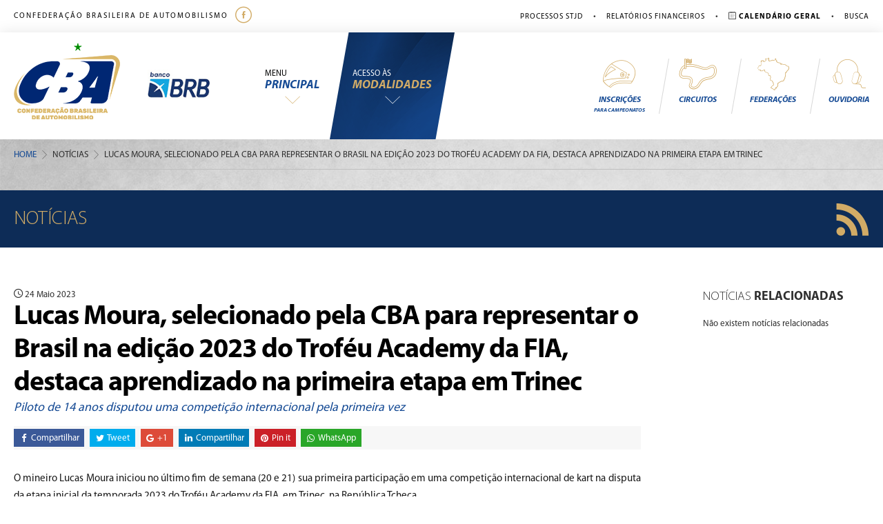

--- FILE ---
content_type: text/html; charset=UTF-8
request_url: https://www.cba.org.br/noticias/noticiasinfo/2474/lucas-moura-selecionado-pela-cba-para-representar-o-brasil-na-edicao-2023-do-trofeu-academy-da-fia-destaca-aprendizado-na-primeira-etapa-em-trinec
body_size: 8854
content:
<!doctype html>
<html class="no-js" lang="pt-br">
<head>
	
	<!-- Google tag (gtag.js) -->
	<script async src="https://www.googletagmanager.com/gtag/js?id=G-9EZBGBR1E8"></script>
	<script>
	  window.dataLayer = window.dataLayer || [];
	  function gtag(){dataLayer.push(arguments);}
	  gtag('js', new Date());

	  gtag('config', 'G-9EZBGBR1E8');
	</script>

	<meta charset="utf-8">
	<meta name="viewport" content="width=device-width, initial-scale=1, user-scalable=no">
	<title>Lucas Moura, selecionado pela CBA para representar o Brasil na edição 2023 do Troféu Academy da FIA, destaca aprendizado na primeira etapa em Trinec | CBA - Confederação Brasileira de Automobilismo</title>
	<meta name="description" content="Piloto de 14 anos disputou uma competição internacional pela primeira vez" />
	<meta name="keywords" content="cba, automobilismo, stockcar, brasileiro de kart, classificações">
	<meta name="url" content="www.cba.org.br" />
	<meta name="language" content="Portuguese" />
	<meta name="author" content="www.studioalef.com.br" />
	<meta name="copyright" content="CBA - Confederação Brasileira de Automobilismo" /> 
	<meta name="robots" content="index,follow">
	<link rel="shortcut icon" type="image/png" href="https://www.cba.org.br/assets/imagens/favicon.png" />


	<link href="https://www.cba.org.br/assets/css/normalize.css" rel="stylesheet" type="text/css">
	<link href="https://www.cba.org.br/assets/css/studioalef.css" rel="stylesheet" type="text/css">
	<link href="https://www.cba.org.br/assets/css/studioalef.min.css" rel="stylesheet" type="text/css">
	<link href="https://www.cba.org.br/assets/css/style.css" rel="stylesheet" type="text/css">
	<link href="https://www.cba.org.br/assets/css/mobile.css" rel="stylesheet" type="text/css">
	<link href="https://www.cba.org.br/assets/css/colors.css" rel="stylesheet" type="text/css">
	<link href="https://www.cba.org.br/assets/fontes/style-fontes.css" rel="stylesheet" type="text/css">
	<link href="https://www.cba.org.br/assets/icones/style.css?v=2" rel="stylesheet" type="text/css">
	<link href="https://www.cba.org.br/assets/css/anima.css" rel="stylesheet" type="text/css">
	<link href="https://www.cba.org.br/assets/css/plugin/animate.css" rel="stylesheet" type="text/css">
	<link href="https://www.cba.org.br/assets/css/plugin/jssocials.css" rel="stylesheet" type="text/css">
	<link href="https://www.cba.org.br/assets/css/plugin/jssocials-theme-flat.css" rel="stylesheet" type="text/css">
	<link href="https://www.cba.org.br/assets/css/plugin/plyr.css" rel="stylesheet" type="text/css">
	<link href="https://www.cba.org.br/assets/js/royalslider/royalslider/royalslider.css" rel="stylesheet">
	<link href="https://www.cba.org.br/assets/js/royalslider/royalslider/skins/default/rs-default.css" rel="stylesheet">
	<link href="https://www.cba.org.br/assets/js/layerslider/css/layerslider.css" rel="stylesheet">
	<link href="https://www.cba.org.br/assets/js/malihu-scroll/jquery.mCustomScrollbar.css" rel="stylesheet">
	<link href="https://www.cba.org.br/assets/js/malihu-scroll/jquery.mCustomScrollbar.css" rel="stylesheet">
	<link href="https://www.cba.org.br/assets/js/lightbox2-master/dist/css/lightbox.min.css" rel="stylesheet">

	<link href="https://www.cba.org.br/assets/js/layerslider/css/layerslider.css" rel="stylesheet" type="text/css">
	<link href="https://www.cba.org.br/assets/css/plugin/uber-google-maps.min.css" rel="stylesheet">


	
</head>

<body>



<div class="bordaConfig cba">     <header id="headerPrincipal">
        <div class="centraliza margem topoInfo justify-content-between flex">
            <div class="social flex align-items-center">
                <h2 class="cbaName">
                    Confederação Brasileira de Automobilismo
                </h2>
                <a target="_blank" href="https://www.facebook.com/AutomobilismoCBA/?fb_dtsg_ag=Ady1nfQMabYwZc1a3wbCQIIkKgFQiMMR5BcS5y1nF1QpYA%3AAdyp7_VbJ2YwdiMtUIFQ4tXmSSeK83-NDkJurg4Y0sVSfQ" title="Facebook"><i class="icon-facebook-icon icon"></i></a>
            </div>

            <nav class="align-self-center">
                <ul class="links flex">
                    <li><a target="_blank" href="https://stjdcba.org.br/" title="Processos">Processos STJD</a><span class="divider">•</span></li>
                    <li><a href="https://www.cba.org.br/downloads/listar/133/0/financeiro-cba" title="Financeiro CBA">Relatórios Financeiros</a><span class="divider">•</span></li>
                    <li><a href="https://www.cba.org.br/calendario" title="Calendário Geral"><strong><i class="icon-calendario-icon"></i> Calendário Geral</strong></a><span class="divider">•</span></li>
                    <li><a href="https://www.cba.org.br/noticias/busca" title="Busca de Notícias"> Busca</a></li>
                </ul>
            </nav>
        </div>

        <div id="barraMenu">
            <div id="barsearch" class="flex align-items-center">
                <form action="#" method="post" class="flex align-items-center margem centraliza">
                    <input id="inputSearch" name="buscar" placeholder="Pesquisar..." type="text">
                    <i class="icon-icon-closed" id="searchClosed"></i>
                </form>
            </div>

            <div class="centraliza margem ajustaItens justify-content-between flex">
                <div class="logoMenuSearch flex align-items-center">
                                        <a href="https://www.cba.org.br/" title="Home CBA" class="linkLogo"><img src="https://www.cba.org.br/assets/imagens/logo-cba2x.png" alt="Home CBA" class="logo"></a>
                    <a href="https://www.cba.org.br/" title="Home CBA" class="logoMobile"><img src="https://www.cba.org.br/assets/imagens/logo-cba2x.png" alt="Home CBA" class="logo"></a>

                    <a href="https://cba.org.br/brbcartao/"><img src="https://www.cba.org.br/assets/imagens/banco.jpg" class="banco"></a>

                    <nav class="navhorizontal clear" id="menu">
                        <ul class="flex align-items-center">
                            <li class="dropdown">
                                <i class="icon-menuPrincipal-icon togglePrincipal"></i>
                                <a href="#" class="aPrincipal" title="Menu Principal">
                                    <span class="tmenu">Menu</span>
                                    <span class="tprincipal">Principal</span>
                                    <i class="icon-icon-arrowDown icon"></i>
                                </a>

                                <div class="sub-menu">
                                    <i class="icon-icon-closed" id="subClosed"></i>
                                    <ul class="flex justify-content-between">
                                        <li>
                                            <h3>Institucional da CBA</h3>
                                            <ul>
                                                <li><a href="https://www.cba.org.br/" title="Home">Home</a></li>
                                                <li><a href="https://www.cba.org.br/institucional/cba" title="Apresentação">Apresentação</a></li>
                                                <li><a href="https://www.cba.org.br/institucional/diretoria" title="Diretoria">Diretoria</a></li>
                                                <li><a href="https://www.cba.org.br/institucional/politica" title="Diretoria">Política Ambiental</a></li>
                                                <li><a href="https://www.cba.org.br/institucional/conselhos" title="Comissões e Conselhos">Comissões e Conselhos</a></li>
                                                <li><a href="https://www.cba.org.br/institucional/equipe" title="Equipe">Nossa Equipe</a></li>
                                                <li><a target="_blank" href="https://stjdcba.org.br/" title="Corpo Jurídico">STJD<span class="descr">(Superior Tribunal de Justiça Desportiva)</span></a></li>

                                                <li><a href="https://www.cba.org.br/downloads/listar" title="Downloads">Downloads <span class="descr">(Contabilidade, Inquéritos e etc)</span></a></li>
                                                <li><a href="https://www.cba.org.br/contato" title="Ouvidoria Geral">Ouvidoria Geral</a></li>

                                            </ul>
                                        </li>

                                        <li>
                                            <h3>Sobre os Campeonatos</h3>
                                            <ul>
                                                <li><a href="https://www.cba.org.br/calendario" title="Calendário Geral">Calendário Geral</a></li>
                                                <li><a href="https://www.cba.org.br/federacoes" title="Federações">Federações</a></li>
                                                <li><a href="https://www.cba.org.br/circuitos" title="Circuitos">Circuitos</a></li>
                                                <li><a href="https://www.cba.org.br/downloads/listar/157/0/codigo-desportivo" title="Código Desportivo"> Código Desportivo do Automobilismo</a></li>
                                            </ul>
                                        </li>

                                        <li>
                                            <h3>Outros Acessos</h3>
                                            <ul>
                                                <li><a href="https://www.cba.org.br/noticias/busca" title="Normas">Notícias</a></li>
                                                <li><a href="https://www.cba.org.br/escolas" title="Normas">Escolas de Pilotagem / Normas</a></li>
                                                <li><a href="https://www.cba.org.br/downloads/listar/607/0/normas-cba" title="Normas">Normas<span class="descr">(Trackday, Arrancada, Drift, Rally Cross Contry <br> e Licença Motorsport Driver, Subida de Montanha)</span></li>
                                                <li><a href="https://www.cba.org.br/stjd" title="Busca de Processos do STJD">Processos do STJD</a></li>
                                                <li><a href="https://www.cba.org.br/downloads/listar/133/0/financeiro-cba" title="Relatórios Financeiros">Relatórios Financeiros</a></li>
                                                <li><a href="#" target="_blank" title="Escola Brasileira de Kart">Estatuto da ABPA</a></li>
                                                <li><a href="#" title="Escola Brasileira de Kart">Escola Brasileira de Kart</a></li>
                                                <li><a href="https://www.cba.org.br/pilotos" title="Cadastro Pilotos">Cadastro Pilotos</a></li>
                                                <li><a href="#" title="Cadastro Imprensa">Credenciamento de Imprensa</a></li>
                                                <li><a href="https://cba.org.br/brbcartao/" title="Banco BRB"><strong>Cartão BRB</strong></a></li>
                                                <li><a href="https://cba.org.br/clubevantagens/" title="Banco BRB"><strong>Clube de Vantagens</strong></a></li>
                                            </ul>

                                            <!--                                                <a href="http://www.cba-ebk.org.br/" class="escolaBrasileira" target="_blank"><img src="https://www.cba.org.br/assets/imagens/escolaV3.png" class="respoimg" alt="Escola Brasileira de Kart"></a>  
                                          -->
                                        </li>
                                    </ul>
                                </div>
                            </li>

                            <li class="dropdownModel">
                                <div class="fundoModel flex align-items-center justify-content-center">
                                    <i class="icon-modalidade-menu-icon toggleModalidade"></i>

                                    <a href="#" class="aPrincipal" title="Menu Principal">
                                        <span class="tmenu">Acesso às</span>
                                        <span class="tprincipal">Modalidades</span>
                                        <i class="icon-icon-arrowDown icon"></i>
                                    </a>
                                </div>
                                <i class="icon-icon-closed modelClosed"></i>
                                <div class="sub-menu-modalidade">
                                    <ul>
                                        <li class='asfalto'><div class='item'><i class='icon-icon-cba iconmodel'></i><h3><span class='t1'>Modalidade</span><span class='t2'>Velocidade</span><div class='arrow'></div></h3> </div><div class='blocoSubCampeonatos'><div class='modelFundo'><div id='accordion1' class='accordion'><h3>Campeonatos <strong>Nacionais</strong></h3><div><nav><ul><li><a href='https://www.cba.org.br/campeonato/home/316/copa-hyundai-hb20'>• Copa Hyundai Hb20 </a></li><li><a href='https://www.cba.org.br/campeonato/home/295/copa-truck'>• Copa Truck </a></li><li><a href='https://www.cba.org.br/campeonato/home/86/endurance'>• Endurance </a></li><li><a href='https://www.cba.org.br/campeonato/home/328/f4-fia-brasil'>• F4 Fia Brasil </a></li><li><a href='https://www.cba.org.br/campeonato/home/330/nascar-brasil-sprint-nbsp-race'>• Nascar Brasil Sprint race </a></li><li><a href='https://www.cba.org.br/campeonato/home/214/porsche-cup'>• Porsche Cup </a></li><li><a href='https://www.cba.org.br/campeonato/home/212/stock-car-pro-series'>• Stock Car Pro Series </a></li><li><a href='https://www.cba.org.br/campeonato/home/296/stock-light'>• Stock Light </a></li><li><a href='https://www.cba.org.br/campeonato/home/331/tcr-brasil'>• Tcr Brasil </a></li><li><a href='https://www.cba.org.br/campeonato/home/324/turismo-1-4-'>• Turismo 1.4  </a></li><li><a href='https://www.cba.org.br/campeonato/home/228/turismo-nacional'>• Turismo Nacional </a></li></ul></nav></div></div></div></div></li><li class='rally'><div class='item'><i class='icon-icon-cba iconmodel'></i><h3><span class='t1'>Modalidade</span><span class='t2'>rally</span><div class='arrow'></div></h3> </div><div class='blocoSubCampeonatos'><div class='modelFundo'><div id='accordion1' class='accordion'><h3>Campeonatos <strong>Nacionais</strong></h3><div><nav><ul><li><a href='https://www.cba.org.br/campeonato/home/311/mitsubishi-cup'>• Mitsubishi Cup </a></li><li><a href='https://www.cba.org.br/campeonato/home/219/mitsubishi-motorsport'>• Mitsubishi Motorsport </a></li><li><a href='https://www.cba.org.br/campeonato/home/313/rally-de-regularidade-4x2'>• Rally De Regularidade 4x2 </a></li><li><a href='https://www.cba.org.br/campeonato/home/196/rally-de-regularidade-4x4'>• Rally De Regularidade 4x4 </a></li><li><a href='https://www.cba.org.br/campeonato/home/227/rally-de-velocidade'>• Rally De Velocidade </a></li><li><a href='https://www.cba.org.br/campeonato/home/231/rally-dos-sertoes'>• Rally Dos Sertões </a></li><li><a href='https://www.cba.org.br/campeonato/home/297/rally-indoor-4-x-4'>• Rally Indoor 4 X 4 </a></li><li><a href='https://www.cba.org.br/campeonato/home/221/rally-raid'>• Rally Raid </a></li></ul></nav></div><h3>Campeonatos <strong>Sul-americano</strong></h3><div><nav><ul><li><a href='https://www.cba.org.br/campeonato/home/323/rally-de-velocidade'>• Rally De Velocidade </a></li></ul></nav></div></div></div></div></li><li class='kart'><div class='item'><i class='icon-icon-cba iconmodel'></i><h3><span class='t1'>Modalidade</span><span class='t2'>kart</span><div class='arrow'></div></h3> </div><div class='blocoSubCampeonatos'><div class='modelFundo'><div id='accordion1' class='accordion'><h3>Campeonatos <strong>Nacionais</strong></h3><div><nav><ul><li><a href='https://www.cba.org.br/campeonato/home/82/brasileiro-de-kart'>• Brasileiro De Kart </a></li><li><a href='https://www.cba.org.br/campeonato/home/325/brasileiro-de-kart-endurance'>• Brasileiro De Kart Endurance </a></li><li><a href='https://www.cba.org.br/campeonato/home/304/brasileiro-de-kart-rotax'>• Brasileiro De Kart Rotax </a></li><li><a href='https://www.cba.org.br/campeonato/home/245/copa-brasil-de-kart'>• Copa Brasil De Kart </a></li><li><a href='https://www.cba.org.br/campeonato/home/347/kart-vintage'>• Kart Vintage </a></li><li><a href='https://www.cba.org.br/campeonato/home/345/recordes'>• Recordes </a></li><li><a href='https://www.cba.org.br/campeonato/home/346/track-day-e-manobras'>• Track Day E Manobras </a></li></ul></nav></div><h3>Campeonatos <strong>Regionais</strong></h3><div><nav><ul><li><a href='https://www.cba.org.br/campeonato/home/351/campeonato-centro-oeste-nbsp-de-nbsp-kart'>• Campeonato Centro Oeste de kart </a></li><li><a href='https://www.cba.org.br/campeonato/home/310/campeonato-nordeste-de-kart'>• Campeonato Nordeste De Kart </a></li><li><a href='https://www.cba.org.br/campeonato/home/348/campeonato-norte-brasileiro-de-kart'>• Campeonato Norte Brasileiro De Kart </a></li><li><a href='https://www.cba.org.br/campeonato/home/309/sul-brasileiro-de-kart'>• Sul Brasileiro De Kart </a></li></ul></nav></div><h3>Campeonatos <strong>Internacionais</strong></h3><div><nav><ul><li><a href='https://www.cba.org.br/campeonato/home/318/campeonato-mundial-de-kart'>• Campeonato Mundial De Kart </a></li><li><a href='https://www.cba.org.br/campeonato/home/168/campeonato-sulamericano-de-kart-'>• Campeonato Sulamericano De Kart  </a></li><li><a href='https://www.cba.org.br/campeonato/home/314/copa-america-de-kart-indoor'>• Copa América De Kart Indoor </a></li><li><a href='https://www.cba.org.br/campeonato/home/334/regional-cup-brazil'>• Regional Cup Brazil </a></li><li><a href='https://www.cba.org.br/campeonato/home/299/rotax-max-challenge-'>• Rotax Max Challenge  </a></li><li><a href='https://www.cba.org.br/campeonato/home/308/sulamericano-kart-rotax'>• Sulamericano Kart Rotax </a></li></ul></nav></div><h3><i class='icon-icon-download iconMenu'></i> Homologações e <strong>Normas</strong></h3><div><nav><ul><li><a href='https://www.cba.org.br/downloads/listar/248/3/homologacoes'>• Regulamentos e Normas </a></li><li><a href='https://www.cba.org.br/downloads/listar/159/3/homologacoes-carros'>• Produtos Homologados</a></li><li><a href='https://www.cba.org.br/downloads/listar/582/3/homologacoes-carros'>• Formulários de Homologação </a></li><li><a href='http://www.cba-ebk.org.br/' class='escolaBrasileira' target='_blank'><img src='https://www.cba.org.br/assets/imagens/escolaV1.png' class='respoimg' alt='Escola Brasileira de Kart'></a></li></ul></nav></div></div></div></div></li><li class='terra'><div class='item'><i class='icon-icon-cba iconmodel'></i><h3><span class='t1'>Modalidade</span><span class='t2'>terra</span><div class='arrow'></div></h3> </div><div class='blocoSubCampeonatos'><div class='modelFundo'><div id='accordion1' class='accordion'><h3>Campeonatos <strong>Nacionais</strong></h3><div><nav><ul><li><a href='https://www.cba.org.br/campeonato/home/301/-turismocross'>•  Turismocross </a></li><li><a href='https://www.cba.org.br/campeonato/home/303/autocross-endurance-cup'>• Autocross Endurance Cup </a></li><li><a href='https://www.cba.org.br/campeonato/home/136/brasileiro-de-autocross'>• Brasileiro De Autocross </a></li><li><a href='https://www.cba.org.br/campeonato/home/278/brasileiro-de-kartcross'>• Brasileiro De Kartcross </a></li><li><a href='https://www.cba.org.br/campeonato/home/332/copa-brasil-de-kartcross'>• Copa Brasil De Kartcross </a></li></ul></nav></div><h3><i class='icon-icon-download iconMenu'></i> Homologações CNVT </h3><div><nav><ul><li><a href='https://www.cba.org.br/downloads/listar/655/4/homologacoes'>• Homologações CNVT </a></li></ul></nav></div></div></div></div></li><li class='arrancada'><div class='item'><i class='icon-icon-cba iconmodel'></i><h3><span class='t1'>Modalidade</span><span class='t2'>Drift e Arrancada</span><div class='arrow'></div></h3> </div><div class='blocoSubCampeonatos'><div class='modelFundo'><div id='accordion1' class='accordion'><h3>Campeonatos <strong>Nacionais</strong></h3><div><nav><ul><li><a href='https://www.cba.org.br/campeonato/home/319/brasileiro-de-arrancada'>• Brasileiro De Arrancada </a></li><li><a href='https://www.cba.org.br/campeonato/home/250/brasileiro-de-drift'>• Brasileiro De Drift </a></li><li><a href='https://www.cba.org.br/campeonato/home/322/copa-brasil-de-drift'>• Copa Brasil De Drift </a></li><li><a href='https://www.cba.org.br/campeonato/home/333/copa-brasil-noprep'>• Copa Brasil Noprep </a></li><li><a href='https://www.cba.org.br/campeonato/home/327/copa-norte-nordeste-de-arrancada'>• Copa Norte / Nordeste De Arrancada </a></li><li><a href='https://www.cba.org.br/campeonato/home/342/manobras-radicais'>• Manobras Radicais </a></li><li><a href='https://www.cba.org.br/campeonato/home/72/recordes'>• Recordes </a></li></ul></nav></div></div></div></div></li><li class='internacional'><div class='item'><i class='icon-icon-cba iconmodel'></i><h3><span class='t1'>Modalidade</span><span class='t2'>Virtual</span><div class='arrow'></div></h3> </div><div class='blocoSubCampeonatos'><div class='modelFundo'><div id='accordion1' class='accordion'><h3>Campeonatos <strong>de Automobilismo Virtual</strong></h3><div><nav><ul><li><a href='https://www.cba.org.br/campeonato/home/338/campeonato-brasileiro-virtual'>• Campeonato Brasileiro Virtual </a></li><li><a href='https://www.cba.org.br/campeonato/home/339/campeonato-sulamericano'>• Campeonato Sulamericano </a></li><li><a href='https://www.cba.org.br/campeonato/home/340/campeonato-nbsp-mundial'>• Campeonato mundial </a></li><li><a href='https://www.cba.org.br/campeonato/home/337/copa-brasil'>• Copa Brasil </a></li></ul></nav></div></div></div></div></li>
                                    </ul>
                                </div>
                            </li>
                        </ul>
                    </nav>

                    <div id="search" class="flex align-items-center">
                        <!--<i class="icon-simbolo-rally symbolModel animated bounceInDown"></i>-->
                        <i class="symbolModel animated bounceInDown icon-simbolo-cba"></i>
                        <!--<i class="icon-pesquisar-icon buscar" id="openSearch"></i>-->
                    </div>
                </div>

                <div class="menuSecundario align-items-center flex">
                    <nav>
                        <ul class="flex">
                            <li><a href="https://inscricoes.cba.org.br/pt/" target="_blank" title="Inscrições para Campeonatos"><i class="icon-pilotos-icon icon"></i>Inscrições <br> <small style="font-size: 8px;"> para Campeonatos </small></a></li>
                            <li><a href="https://www.cba.org.br/circuitos" title="Circuitos"><i class="icon-circuito-icon icon"></i>Circuitos</a></li>
                            <li><a href="https://www.cba.org.br/federacoes" title="Federeções"><i class="icon-federacao-icon icon"></i>Federações</a></li>
                            <li><a href="https://www.cba.org.br/contato" title="Ouvidoria"><i class="icon-contato-icon icon"></i>Ouvidoria</a></li>
                        </ul>
                    </nav>
                </div>
            </div>
        </div>
        <div class="pretoMenu"></div>
    </header>        
       
        
        <section id="leituraNoticia">
            
              
    <section id="navegacao" class="centraliza margem">
        <span class="flex"><a href="https://www.cba.org.br/">Home</a><span class="divider"><i class="icon-arrow-nav-icon"></i></span>Notícias <span class="divider"><i class="icon-arrow-nav-icon"></i></span> Lucas Moura, selecionado pela CBA para representar o Brasil na edição 2023 do Troféu Academy da FIA, destaca aprendizado na primeira etapa em Trinec 
    </section>
            <section id="barNavCamp" class="barraDownMenuCamp">            
            <div class="centraliza margem flex justify-content-between">               
               <hgroup class="flex align-items-center"><h3>Notícias</h3></hgroup>                
               <i class="icon-noticias-icon iconMenu animated bounceInLeft"></i>   
            </div> 
 </section> 
            
            
            
           <!-- <article id="barraGaleria">
                <div class="group centraliza900 margem">                    
                    <div id="blocoMedia">
                         <div id="gallery-1" class="royalSlider rsDefault">
                            
                            <a class="rsImg" data-rsbigimg="../../../upload/modalidades/galeria/01.jpg" href="../../../upload/modalidades/galeria/01.jpg">
                                <img class="rsTmb" src="../../../upload/modalidades/galeria/01.jpg" width="96" height="96">
                            </a>
                            <a class="rsImg" data-rsbigimg="../../../upload/modalidades/galeria/01.jpg" href="../../../upload/modalidades/galeria/01.jpg">
                                <img class="rsTmb" src="../../../upload/modalidades/galeria/01.jpg" width="96" height="96">
                            </a>
                            <a class="rsImg" data-rsbigimg="../../../upload/modalidades/galeria/01.jpg" href="../../../upload/modalidades/galeria/01.jpg">
                                <img class="rsTmb" src="../../../upload/modalidades/galeria/01.jpg" width="96" height="96">
                            </a>
                           <a class="rsImg" data-rsbigimg="../../../upload/modalidades/galeria/01.jpg" href="../../../upload/modalidades/galeria/01.jpg">
                                <img class="rsTmb" src="../../../upload/modalidades/galeria/01.jpg" width="96" height="96">
                            </a>
                          <a class="rsImg" data-rsbigimg="../../../upload/modalidades/galeria/01.jpg" href="../../../upload/modalidades/galeria/01.jpg">
                                <img class="rsTmb" src="../../../upload/modalidades/galeria/01.jpg" width="96" height="96">
                            </a>
                          <a class="rsImg" data-rsbigimg="../../../upload/modalidades/galeria/01.jpg" href="../../../upload/modalidades/galeria/01.jpg">
                                <img class="rsTmb" src="../../../upload/modalidades/galeria/01.jpg" width="96" height="96">
                            </a>
                          <a class="rsImg" data-rsbigimg="../../../upload/modalidades/galeria/01.jpg" href="../../../upload/modalidades/galeria/01.jpg">
                                <img class="rsTmb" src="../../../upload/modalidades/galeria/01.jpg" width="96" height="96">
                            </a>
                            
                          <a class="rsImg" data-rsbigimg="../../../upload/modalidades/galeria/01.jpg" href="../../../upload/modalidades/galeria/01.jpg">
                                <img class="rsTmb" src="../../../upload/modalidades/galeria/01.jpg" width="96" height="96">
                            </a>
                             
                          </div>
                    </div>
                </div>
            </article>-->
            
            <div class="contentNoticia">
                <div class="group margem centraliza">    
                    <article class="content">                    
                        <section class="noticiaInfo"> 
                            <header><span class='tTime'><icon class='icon-icon-time'></icon> 24 Maio 2023</span><h1>Lucas Moura, selecionado pela CBA para representar o Brasil na edição 2023 do Troféu Academy da FIA, destaca aprendizado na primeira etapa em Trinec</h1> <cite>Piloto de 14 anos disputou uma competição internacional pela primeira vez</cite><div id='share'></div></header><p><p>O mineiro Lucas Moura iniciou no último fim de semana (20 e 21) sua primeira participação em uma competição internacional de kart na disputa da etapa inicial da temporada 2023 do Troféu Academy da FIA, em Trinec, na República Tcheca.<figure><img src=' https://www.cba.org.br/upload/noticias/2023/2474/thumb/lucas-moura-selecionado-pela-cba-para-representar-o-brasil-na-edicao-2023-do-trofeu-academy-da-fia-destaca-aprendizado-na-primeira-etapa-em-trinec.png' class='respoimg'><figcaption>Foto: <strong>Divulgação</strong></figcaption>  </figure><p>
<p>Selecionado pela Confederação Brasileira de Automobilismo (CBA) por seu resultado no Campeonato Brasileiro de Kart do ano passado na categoria OK Júnior e seguindo os critérios estabelecidos pela FIA para a competição, o piloto de 14 anos esteve ao lado de outros 44 competidores de diversos países do mundo.</p>
<p>Moura chegou a andar entre os Top-10 nas classificatórias, mas um acidente e uma punição em duas baterias impediram que o piloto chegasse à final, vencida pelo norueguês Marius Barry-Berg.</p>
<p>Apesar das dificuldades iniciais, o brasileiro ficou satisfeito com todo o aprendizado e vê essa etapa como uma boa preparação para as próximas disputas, que acontecerão na Dinamarca e Itália.</p>
<p>“Correr fora do Brasil é muito diferente. Já sabia que seria um grande desafio. Era uma pista nova, técnica e com poucos pontos de ultrapassagem. Além disso, o motor e pneus são diferentes dos que usamos no Brasil. Também só fiz dois treinos em pista seca e tive pouco tempo para me adaptar e encontrar o melhor set up do kart”, contou Moura, que iniciou sua carreira na modalidade aos 7 anos.</p>
<p>“Na tomada, fiz o 12º tempo, mas nas classificatórias enfrentei algumas dificuldades. Na primeira, me envolvi em um acidente e não completei a corrida. Na segunda, quando saí para a volta de apresentação, o motor morreu. Ao tentar chegar no grid para a largada, não me deixaram espaço para entrar e fui punido por queima de largada, depois de ter terminado em P10”, explicou.</p>
<p>“Infelizmente, ter ficado de fora da primeira classificatória e a punição complicaram minha situação e não consegui me classificar para a final”, continuou o piloto.</p>
<p>“Apesar dos problemas, foi uma experiência incrível e estou muito feliz com o aprendizado e evolução. Um campeonato de nível mundial é um intercâmbio que vale anos de pista”, finalizou Moura.</p>
<p>A segunda etapa do Troféu FIA Academy será realizada em Rodby, na Dinamarca, entre os dias 15 e 18 de junho.</p>
<p><strong>Confira os resultados em Trinec:</strong> <a href='https://www.fiakarting.com/event/2023-trinec/Academy/results?session=academy_results25'>https://www.fiakarting.com/event/2023-trinec/Academy/results?session=academy_results25</a> </p>
<p>Criado em 2010, o Troféu Academy da FIA tem como objetivo revelar novos talentos, reunindo cerca de 50 pilotos do mundo todo, com idades entre 12 e 14 anos e indicados pelas entidades do automobilismo de cada país. Para garantir a igualdade na disputa, todos os equipamentos (chassis, motores e pneus) são idênticos, abrindo espaço para o talento dos pilotos aparecer na pista.</p>
<p>Estrelas da Fórmula 1 atual, como Charles Leclerc, George Russell e Esteban Ocon, já passaram pela competição.</p>
<p><strong>Próximas Etapas / Troféu Academy FIA 2023:</strong><br>15-18/06 Rodby * (DIN)<br>27-30/07 Cremona (ITA)</p>
<p>* Sujeito a inspeção técnica da pista</p>
<p><strong>Comunicação CBA</strong></p>
<p>Fran Oliveira (Institucional)</p>
<p>Fernanda Gonçalves (CNK)<br>fernanda@fgcom.com.br</p>
<p>Américo Teixeira Junior<br>11 98347-1400<br>comunicacao@cba.org.br</p></p><p>Autor: <strong><em>Assessoria de Imprensa</em></strong></p>
                        </section>                                   
                    </article>

                    <aside>                   
                        <section id="blocoNewsOld" class="headSection">                        
                            <h2>Notícias <strong> Relacionadas </strong></h2> 
                               <p>Não existem notícias relacionadas</p>  
                        </section> 



                        <!-- BLOCO PARA REGULAMENTOS ANEXADOS NA NOTICIA  -->
                       

                      <!--  <section id="agenda" class="headSection">
                            <h2>Próximos <strong> Eventos </strong></h2> 
                            <form action="">
                                <div class="styled-select">
                                    <select name="" id="">
                                         <option value="">Selecione uma categoria</option>
                                        <option value="">Cadete</option>
                                        <option value="">Mirim</option>
                                        <option value="">Sênior</option>
                                    </select>
                                </div>
                            </form>  
                                
                            <div class="listagem">
                                <ul>
                                    <li>
                                        <div class="groupData">
                                            <div class="data"><span class="week">qui</span><span class="day">15</span></div>
                                            <div class="descr"><h5>Autódromo Valdemar Fragnani</h5><span class="city">São Paulo (SP)</span></div>
                                        </div>
                                        <div class="tempo"><i class="icon-chuva-icon"></i></div>
                                    </li>
                                    <li>
                                       <div class="groupData">
                                            <div class="data"><span class="week">qui</span><span class="day">15</span></div>
                                            <div class="descr"><h5>Autódromo Valdemar Fragnani </h5><span class="city">São Paulo (SP)</span></div>
                                        </div>
                                        <div class="tempo"><i class="icon-chuva-icon"></i></div>
                                    </li>
                                    <li>
                                        <div class="groupData">
                                            <div class="data"><span class="week">qui</span><span class="day">15</span></div>
                                            <div class="descr"><h5>Autódromo Valdemar Fragnani</h5><span class="city">São Paulo (SP)</span></div>
                                        </div>
                                        <div class="tempo"><i class="icon-sol-icon"></i></div>
                                    </li>
                                    <li>
                                        <div class="groupData">
                                            <div class="data"><span class="week">qui</span><span class="day">15</span></div>
                                            <div class="descr"><h5>Autódromo Valdemar Fragnani</h5><span class="city">São Paulo (SP)</span></div>
                                        </div>
                                        <div class="tempo"><i class="icon-chuva-icon"></i></div>
                                    </li>
                                    <li>
                                        <div class="groupData">
                                            <div class="data"><span class="week">qui</span><span class="day">15</span></div>
                                            <div class="descr"><h5>Autódromo Valdemar Fragnani</h5><span class="city">São Paulo (SP)</span></div>
                                        </div>
                                        <div class="tempo"><i class="icon-chuva-icon"></i></div>
                                    </li>
                                
                                </ul>
                            </div>
                            <a href="campCalendario.php?id=2&amp;model=rally" class="btn01 small">Ver Todos</a>
                        </section>

                        <section id="asideGallery" class="headSection gallery">
                            <h2>Destaques de <strong> Galeria </strong></h2>                        
                            
                            <article>
                                <a href="campNoticiaGaleria.php?id=2&amp;model=rally" class="iconType"><i class="icon-icon-photo icon"></i></a>
                                <div class="fundoCapa"><a href="campNoticiaGaleria.php?id=2&amp;model=rally"><img src="https://www.cba.org.br/upload/modalidades/noticias/base.jpg" class="respoimg" alt=""></a></div>
                                <header>
                                    <hgroup>
                                        <h4>Fórmula 4 Sul-America</h4>
                                        <h3>Massa deixa aposentadoria e segue na Williams. e segue na Williams</h3>
                                    </hgroup>
                                </header>
                            </article>

                            <article>
                                <a href="campNoticiaGaleria.php?id=2&amp;model=rally" class="iconType"><i class="icon-icon-photo icon"></i></a>
                                <div class="fundoCapa"><a href="campNoticiaGaleria.php?id=2&amp;model=rally"><img src="https://www.cba.org.br/upload/modalidades/noticias/base3.jpg" class="respoimg" alt=""></a></div>
                                <header>
                                    <hgroup>
                                        <h4>Fórmula 4 Sul-America</h4>
                                        <h3>Massa deixa aposentadoria e segue na Williams. e segue na Williams</h3>
                                    </hgroup>
                                </header>
                            </article>

                           

                          
                        </section>-->

                    </aside>
                </div>
            </div>

            
        </section>

    </section>    
    <footer>
        <div class="centraliza margem footerContent">
            <div class="logo">
                <img src="https://www.cba.org.br/assets/imagens/logo-footer.png" alt="CBA">
            </div>

            <nav class="footerLinks menuCBA">
                <h3>Sobre a CBA</h3>
                <ul>
                    <li><a href="https://www.cba.org.br/" title="Home">Home</a></li>
                    <li><a href="https://www.cba.org.br/institucional/cba" title="Apresentação">Apresentação</a></li>
                    <li><a href="https://www.cba.org.br/institucional/politica" title="Política Ambiental">Política Ambiental</a></li>
                    <li><a href="https://www.cba.org.br/institucional/diretoria" title="Diretoria">Diretoria</a></li>
                    <li><a href="https://www.cba.org.br/institucional/conselhos" title="Comissões e Conselhos">Comissões e Conselhos</a></li>
                    <li><a href="https://www.cba.org.br/institucional/equipe" title="Equipe">Nossa Equipe</a></li>
                    <li><a target="_blank" href="https://stjdcba.org.br/" title="Corpo Jurídico">STJD <br> <small>(Superior Tribunal de Justiça Desportiva)</small></a></li>

                    <li><a href="https://www.cba.org.br/downloads/listar" title="Downloads">Downloads <Br><small>(Contabilidade, Inquéritos e etc)</small></a>
                    <li><a href="https://www.cba.org.br/contato" title="Fale Conosco" style='color: red;'>Fale Conosco</a></li>

                </ul>
            </nav>


            <nav class="footerLinks menuModalidades">
                <h3>Modalidades</h3>
                <ul>
                    <li><a href="https://www.cba.org.br/calendario" title="Calendário Geral">Calendário Geral</a></li>
                    <li><a href="https://www.cba.org.br/federacoes" title="Federações">Federações</a></li>
                    <li><a href="https://www.cba.org.br/circuitos" title="Circuitos">Circuitos</a></li>
                    <li><a href="#" title="Plantão CBA" style='color: red;'>Plantão CBA <br><small>(Confira os resultados das provas)</small></a></li>
                    <li><a href="https://www.cba.org.br/downloads/listar/157/0/codigo-desportivo" title="Busca de Pilotos"> Código Desportivo do Automobilismo</a></li>
                </ul>
            </nav>

            <nav class="footerLinks menuOutros">
                <h3>Outros Acessos</h3>
                <ul>
                    <li><a href="https://www.cba.org.br/escolas" title="Escolas de Pilotagem">Escolas de Pilotagem / Normas</a></li>
                    <li><a href="https://www.cba.org.br/downloads/listar/607/0/normas-cba" title="Normas">Normas <small>(Trackday, Arrancada, Drift, Rally Cross Contry <br> e Licença Motorsport Driver, Subida de Montanha)</small> </a></li>
                    <li><a href="https://www.cba.org.br/stjd" title="Busca de Processos do STJD">Processos do STJD</a></li>
                    <li><a href="https://www.cba.org.br/downloads/listar/133/0/financeiro-cba" title="Relatórios Financeiros">Relatórios Financeiros</a></li>
                    <li><a href="https://www.cba.org.br/downloads/listar/552/0/estatuto-abpa" title="Estatuto ABPA">Estatuto da ABPA</a></li>
                    <li><a href="https://www.cba.org.br/pilotos" title="Cadastro Pilotos">Cadastro Pilotos</a></li>
                    <li><a href="#" title="Escola Brasileira de Kart">Escola Brasileira de Kart</a></li>
                    <li><a href="#" title="Cadastro Imprensa">Credenciamento de Imprensa</a></li>
                    <li><a href="https://cba.org.br/noticias/noticiasinfo/2191" title="Cadastro Imprensa"><strong>Cartão BRB</strong></a></li>
                    <li><a href="https://cba.org.br/clubevantagens/" title="Banco BRB"><strong>Clube de Vantagens</strong></a></li>
                    <li><a href="https://cba.org.br/brbcartao/" title="COVID-19" style='color: red;'><strong>COVID-19</strong></a></li>
                </ul>
                <!--<a href="http://www.cba-ebk.org.br/" class="escolaBrasileira" target="_blank"><img src="https://www.cba.org.br/assets/imagens/escolaV1.png" class="respoimg" alt="Escola Brasileira de Kart"></a>-->
            </nav>

            <div class="footerLinks menuInfo">
                <h3>Informações de Contato</h3>
                <address>
                    <p>Rua da Glória, 290 - 8º andar <br> Bairro Glória - Rio de Janeiro - RJ <br> 20241-180</p>
                    <p>
                        <strong>TELEFONE:</strong> 21 2221-4895<br>
                        <strong>OUVIDORIA:</strong> <a href="mailto:ouvidoria@cba.org.br">ouvidoria@cba.org.br</a> <br>
                        <strong>SALA DE IMPRENSA:</strong> <a href="mailto:comunicacao@cba.org.br"> comunicacao@cba.org.br</a><br>
                        <strong>MARKETING:</strong> <a href="mailto:marketing@cba.org.br"> marketing@cba.org.br </a><br>
                    </p>
                </address>
            </div>

            <div class="outrosLinks">
                <a href="http://www.abcd.gov.br/" target="_blank" title=""><img src="https://www.cba.org.br/assets/imagens/logo-abcd-footer.png" alt=""></a>
                <a href="https://www.codasurfia.com/" target="_blank" title=""><img src="https://www.cba.org.br/assets/imagens/codsur-logo-footer.png" alt=""></a>
                <a href="https://www.fia.com/" target="_blank" title=""><img src="https://www.cba.org.br/assets/imagens/fia-logo-footer.png" alt=""></a>
            </div>
        </div>


        <div class="margem centraliza copyright">
            <div class="social">
                <span>Siga Nos:</span>
                <a target="_blank" href="https://www.facebook.com/CBAautomobilismo"><i class="icon-facebook-icon"></i></a>
                <a target="_blank" href="https://twitter.com/cba_oficial"><img src="https://www.cba.org.br/assets/imagens/twitter.png" alt=""></a>
                <a target="_blank" href="https://www.instagram.com/cba_oficial/"><img src="https://www.cba.org.br/assets/imagens/instagra.png" alt=""></a>
            </div>
            <p>&copy; 2003-2026 Confederação Brasileira de Automobilismo (CBA)</p>
        </div>
    </footer>
    </div>

    <div class="voltarTopo animated bounceInDown"><span class="icon-icon-arrowDown"></span></div>

    <script src="https://code.jquery.com/jquery-3.2.1.min.js"></script>
    <script src="https://www.cba.org.br/assets/js/jquery.mask.js"></script>
    <script src="//cdn.jsdelivr.net/npm/sweetalert2@11"></script>
    <script src="https://www.cba.org.br/assets/js/jquery-ui.js"></script>
    <script type='text/javascript' src='https://www.cba.org.br/assets/js/jquery.mousewheel.min.js'></script>
    <script src="https://cdnjs.cloudflare.com/ajax/libs/Chart.js/2.4.0/Chart.min.js"></script>
    <script type='text/javascript' src='https://www.cba.org.br/assets/js/jquery.parallax-1.1.3.js'></script>
    <script type='text/javascript' src='https://www.cba.org.br/assets/js/mapa.js'></script>
    <script type='text/javascript' src='https://www.cba.org.br/assets/js/raphael-min.js'></script>
    <script type='text/javascript' src='https://www.cba.org.br/assets/js/malihu-scroll/jquery.mCustomScrollbar.concat.min.js'></script>

    <script type='text/javascript' src='https://www.cba.org.br/assets/js/base.js'></script>
    <script type='text/javascript' src='https://www.cba.org.br/assets/js/scripts.js'></script>
    <script src="https://use.fontawesome.com/e375b53359.js"></script>
    <script type='text/javascript' src='https://www.cba.org.br/assets/js/jssocials.js'></script>
    <script type='text/javascript' src='https://www.cba.org.br/assets/js/plyr.js'></script>
    <script src="https://www.cba.org.br/assets/js/royalslider/royalslider/jquery.royalslider.min.js"></script>
    <script src="https://www.cba.org.br/assets/js/layerslider/js/layerslider.transitions.js"></script>
    <script src="https://www.cba.org.br/assets/js/layerslider/js/greensock.js"></script>
    <script src="https://www.cba.org.br/assets/js/layerslider/js/layerslider.kreaturamedia.jquery.js"></script>
    <script src="https://www.cba.org.br/assets/js/lightbox2-master/dist/js/lightbox.js"></script>

    <script>
        (function($) {
            $(window).on("load", function() {
                $("#listaCircuitos").mCustomScrollbar({
                    theme: "minimal"
                });

                $("#barraMenu .sub-menu-modalidade .blocoSubCampeonatos nav").mCustomScrollbar({
                    theme: "minimal"
                });
            });
        })(jQuery);
    </script>

    <script>
        plyr.setup();
    </script>
    <script type='text/javascript' src='https://www.cba.org.br/assets/js/grafico.js'></script>

    <script>
        var URL_API_PILOTOS = 'https://pilotos.cba.org.br';
    </script>
    <script src="https://pilotos.cba.org.br/public/js/consulta.js?v=1.2"></script>

    
    </body>

    </html>

--- FILE ---
content_type: text/css
request_url: https://www.cba.org.br/assets/css/anima.css
body_size: 846
content:
.navhorizontal a {
    color: #7e7e7e;
}

.navhorizontal a:hover {
    color: #112f47;
}

#barraMenu .sub-menu ul li a,
#menuCamp ul li,
#menuCamp ul li a,
.btn01,
#blocoChampion article img,
.logoMenuSearch .buscar,
#menuPiloto .listPilotos li,
#menuPiloto .listPilotos li img,
#menuPiloto .listPilotos li a,
#navTab ul li h2,
.modelGallery article .fundoCapa img,
.btnModel02,
#paginacao li a,
#destaques article .content,
#federacoes .listaFederacoes article,
#calendario .fundo,
#calendario ul li {
    -webkit-transition: all 0.4s linear;
    -moz-transition: all 0.4s linear;
    -o-transition: all 0.4s linear;
    transition: all 0.4s linear;
}

#destaques article .content,
.filtraMes li span,
#destaques article .lineModel,
#destaques article figure,
#destaques article .content h3 a,
#destaques article .content .tTime,
#circuito #listaCircuitos .selected header,
#circuito #listaCircuitos .selected header h3,
#circuito #listaCircuitos .selected header .icon {
    -webkit-transition: all 0.3s linear;
    -moz-transition: all 0.3s linear;
    -o-transition: all 0.3s linear;
    transition: all 0.3s linear;
}

#panel .nav li:hover .bar {
    background-color: #d2ac67 !important;
    margin-top: -5px !important;
}

#panel .nav li:hover span {
    color: #d2ac67 !important;
    opacity: 1 !important;
    margin-top: 10px !important;
}

#panel .nav li .bar,
#panel .nav li span {
    -webkit-transition: all 0.2s linear;
    -moz-transition: all 0.2s linear;
    -o-transition: all 0.2s linear;
    transition: all 0.2s linear;
}

.btnz {
    -webkit-transition: all 0.3s linear;
    -moz-transition: all 0.3s linear;
    -o-transition: all 0.3s linear;
    transition: all 0.3s linear;
}
.btnz:hover {
    color: #fff;
    z-index: 2;
    font-size: 24px;
}

.btn03:hover {
    color: #0a6833;
    background-color: #fff;
    border: solid 2px #0a6833;
}

#noticiasLista li {
    -webkit-transition: all 0.3s linear;
    -moz-transition: all 0.3s linear;
    -o-transition: all 0.3s linear;
    transition: all 0.3s linear;
}

#noticiasLista li:hover {
    box-shadow: 0px 0px 40px rgba(1, 57, 27, 0.5);
}

#rentaltext .produtosDestaque li .fundo {
    -webkit-transition: all 0.3s linear;
    -moz-transition: all 0.3s linear;
    -o-transition: all 0.3s linear;
    transition: all 0.3s linear;
}

#rentaltext .produtosDestaque li .fundo:hover {
    box-shadow: 0px 0px 30px rgba(106, 132, 153, 0.6);
    background-color: #fff;
    margin-top: -10px;
    z-index: 90000;
}

#produtos .listagem li .fundo {
    -webkit-transition: all 0.3s linear;
    -moz-transition: all 0.3s linear;
    -o-transition: all 0.3s linear;
    transition: all 0.3s linear;
}

#produtos .listagem li .fundo:hover {
    background-color: #fff;
    margin-top: 0px;
    z-index: 90000;
}

#produtos .linen li .fundo:hover {
    box-shadow: 0px 0px 30px rgba(91, 58, 25, 0.6);
}
#produtos .cook li .fundo:hover {
    box-shadow: 0px 0px 30px rgba(48, 73, 33, 0.6);
}
#produtos .workwear li .fundo:hover {
    box-shadow: 0px 0px 30px rgba(68, 69, 69, 0.6);
}

@media screen and (max-width: 990px) {
    #rentaltext .produtosDestaque li .fundo,
    #produtos .listagem li .fundo {
        -webkit-transition: all 0.3s linear;
        -moz-transition: all 0.3s linear;
        -o-transition: all 0.3s linear;
        transition: all 0.3s linear;
    }

    #rentaltext .produtosDestaque li .fundo:hover,
    #produtos .listagem li .fundo:hover {
        box-shadow: 0px 0px 30px rgba(106, 132, 153, 0.6);
        background-color: #fff;
        margin-top: 0px;
        z-index: 90000;
    }
}
